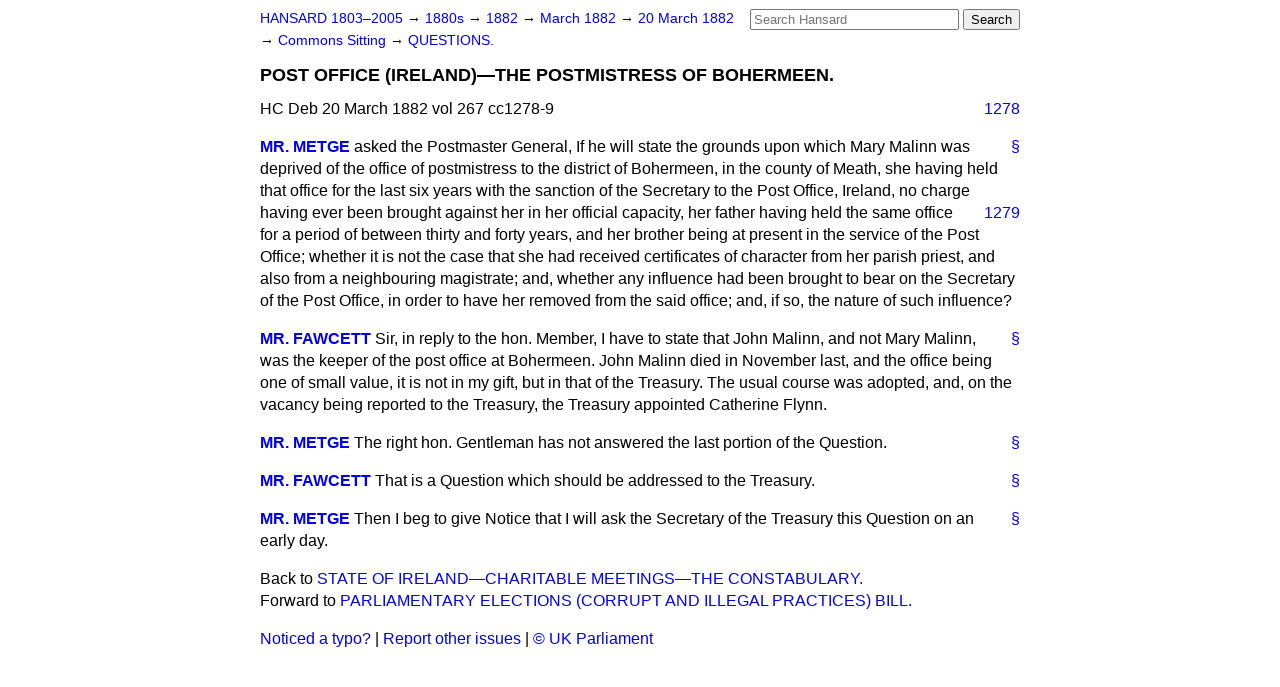

--- FILE ---
content_type: text/html
request_url: https://api.parliament.uk/historic-hansard/commons/1882/mar/20/post-office-ireland-the-postmistress-of
body_size: 3049
content:
<!doctype html>
<html lang='en-GB'>
  <head>
    <meta charset='utf-8' />
    <title>POST OFFICE (IRELAND)&#x2014;THE POSTMISTRESS OF BOHERMEEN. (Hansard, 20 March 1882)</title>
    <meta author='UK Parliament' />
    <meta content='51ff727eff55314a' name='y_key' />
    <link href='https://www.parliament.uk/site-information/copyright/' rel='copyright' />
    <meta content='Hansard, House of Commons, House of Lords, Parliament, UK, House of Commons sitting' name='keywords' />
    <meta content='POST OFFICE (IRELAND)&amp;#x2014;THE POSTMISTRESS OF BOHERMEEN. (Hansard, 20 March 1882)' name='description' />
    <link href="../../../../stylesheets/screen.css" media="screen" rel="stylesheet" title="Default" type="text/css" />
    <link href="../../../../stylesheets/print.css" media="print" rel="stylesheet" type="text/css" />
  <script type="text/javascript">
  var appInsights=window.appInsights||function(a){
    function b(a){c[a]=function(){var b=arguments;c.queue.push(function(){c[a].apply(c,b)})}}var c={config:a},d=document,e=window;setTimeout(function(){var b=d.createElement("script");b.src=a.url||"https://az416426.vo.msecnd.net/scripts/a/ai.0.js",d.getElementsByTagName("script")[0].parentNode.appendChild(b)});try{c.cookie=d.cookie}catch(a){}c.queue=[];for(var f=["Event","Exception","Metric","PageView","Trace","Dependency"];f.length;)b("track"+f.pop());if(b("setAuthenticatedUserContext"),b("clearAuthenticatedUserContext"),b("startTrackEvent"),b("stopTrackEvent"),b("startTrackPage"),b("stopTrackPage"),b("flush"),!a.disableExceptionTracking){f="onerror",b("_"+f);var g=e[f];e[f]=function(a,b,d,e,h){var i=g&&g(a,b,d,e,h);return!0!==i&&c["_"+f](a,b,d,e,h),i}}return c
    }({
        instrumentationKey:"c0960a0f-30ad-4a9a-b508-14c6a4f61179",
        cookieDomain:".parliament.uk"
    });
    
  window.appInsights=appInsights,appInsights.queue&&0===appInsights.queue.length&&appInsights.trackPageView();
</script></head>
  <body id='hansard-millbanksytems-com'>
    <div id='header'>
      <div class='search-help'><a href="../../../../search">Search Help</a></div>
            <form action='../../../../search' id='search' method='get' rel='search'>
        <input size='24' title='Access key: S' accesskey='s' name='query' id='search-query' type='search' placeholder='Search Hansard' autosave='hansard.millbanksystems.com' results='10' value='' >
        <input type='submit' value='Search' >
      </form>

      <div id='nav'>
        <a href="../../../../index.html" id="home" rel="home">HANSARD 1803&ndash;2005</a>
        &rarr;
                <a class='sitting-decade' href='../../../../sittings/1880s'>
          1880s
        </a>
         &rarr;
        <a class='sitting-year' href='../../../../sittings/1882/'>
          1882
        </a>
         &rarr;
        <a class='sitting-month' href='../../../../sittings/1882/mar/'>
          March 1882
        </a>
         &rarr;
        <a class='sitting-day' href='../../../../sittings/1882/mar/20'>
          20 March 1882
        </a>

        &rarr;
                <a href='../../../../sittings/1882/mar/20#commons' rel='directory up'>
          Commons Sitting
        </a>
         &rarr;
        <a href="questions">QUESTIONS.</a>

      </div>
      <h1 class='title'>POST OFFICE (IRELAND)&#x2014;THE POSTMISTRESS OF BOHERMEEN.</h1>
    </div>
    <div class='house-of-commons-sitting' id='content'>
      
      <cite class='section'>HC Deb 20 March 1882 vol 267 cc1278-9</cite>
      <a class='permalink column-permalink' id='column_1278' title='Col. 1278 &mdash; HC Deb 20 March 1882 vol 267 c1278' name='column_1278' href='post-office-ireland-the-postmistress-of#column_1278' rel='bookmark'>1278</a>
      <div class='hentry member_contribution' id='S3V0267P0-02545'>
        <a name='S3V0267P0_18820320_HOC_38'>  </a>
        <blockquote cite='https://api.parliament.uk/historic-hansard/people/mr-robert-metge' class='contribution_text entry-content'>
          <a class='speech-permalink permalink' href='post-office-ireland-the-postmistress-of#S3V0267P0_18820320_HOC_38' title='Link to this speech by Mr Robert Metge' rel='bookmark'>&sect;</a>
          <cite class='member author entry-title'><a href="/historic-hansard/people/mr-robert-metge" title="Mr Robert Metge">MR. METGE</a></cite>
          <p class='first-para'>
            asked the Postmaster General, If he will state the grounds upon which Mary Malinn was deprived of the office of postmistress to the district of Bohermeen, in the county of Meath, she having held that office for the last six years with the sanction of the Secretary to the Post Office, Ireland, no charge having ever been brought against her in her official capacity, her
            
            <a class='permalink column-permalink' id='column_1279' title='Col. 1279 &mdash; HC Deb 20 March 1882 vol 267 c1279' name='column_1279' href='post-office-ireland-the-postmistress-of#column_1279' rel='bookmark'>1279</a>
            father having held the same office for a period of between thirty and forty years, and her brother being at present in the service of the Post Office; whether it is not the case that she had received certificates of character from her parish priest, and also from a neighbouring magistrate; and, whether any influence had been brought to bear on the Secretary of the Post Office, in order to have her removed from the said office; and, if so, the nature of such influence?
          </p>
        </blockquote>
      </div>
      
      <div class='hentry member_contribution' id='S3V0267P0-02546'>
        <a name='S3V0267P0_18820320_HOC_39'>  </a>
        <blockquote cite='https://api.parliament.uk/historic-hansard/people/mr-henry-fawcett' class='contribution_text entry-content'>
          <a class='speech-permalink permalink' href='post-office-ireland-the-postmistress-of#S3V0267P0_18820320_HOC_39' title='Link to this speech by Mr Henry Fawcett' rel='bookmark'>&sect;</a>
          <cite class='member author entry-title'><a href="/historic-hansard/people/mr-henry-fawcett" title="Mr Henry Fawcett">MR. FAWCETT</a></cite>
          <p class='first-para'>
            Sir, in reply to the hon. Member, I have to state that John Malinn, and not Mary Malinn, was the keeper of the post office at Bohermeen. John Malinn died in November last, and the office being one of small value, it is not in my gift, but in that of the Treasury. The usual course was adopted, and, on the vacancy being reported to the Treasury, the Treasury appointed Catherine Flynn.
          </p>
        </blockquote>
      </div>
      
      <div class='hentry member_contribution' id='S3V0267P0-02547'>
        <a name='S3V0267P0_18820320_HOC_40'>  </a>
        <blockquote cite='https://api.parliament.uk/historic-hansard/people/mr-robert-metge' class='contribution_text entry-content'>
          <a class='speech-permalink permalink' href='post-office-ireland-the-postmistress-of#S3V0267P0_18820320_HOC_40' title='Link to this speech by Mr Robert Metge' rel='bookmark'>&sect;</a>
          <cite class='member author entry-title'><a href="/historic-hansard/people/mr-robert-metge" title="Mr Robert Metge">MR. METGE</a></cite>
          <p class='first-para'>
            The right hon. Gentleman has not answered the last portion of the Question.
          </p>
        </blockquote>
      </div>
      
      <div class='hentry member_contribution' id='S3V0267P0-02548'>
        <a name='S3V0267P0_18820320_HOC_41'>  </a>
        <blockquote cite='https://api.parliament.uk/historic-hansard/people/mr-henry-fawcett' class='contribution_text entry-content'>
          <a class='speech-permalink permalink' href='post-office-ireland-the-postmistress-of#S3V0267P0_18820320_HOC_41' title='Link to this speech by Mr Henry Fawcett' rel='bookmark'>&sect;</a>
          <cite class='member author entry-title'><a href="/historic-hansard/people/mr-henry-fawcett" title="Mr Henry Fawcett">MR. FAWCETT</a></cite>
          <p class='first-para'>
            That is a Question which should be addressed to the Treasury.
          </p>
        </blockquote>
      </div>
      
      <div class='hentry member_contribution' id='S3V0267P0-02549'>
        <a name='S3V0267P0_18820320_HOC_42'>  </a>
        <blockquote cite='https://api.parliament.uk/historic-hansard/people/mr-robert-metge' class='contribution_text entry-content'>
          <a class='speech-permalink permalink' href='post-office-ireland-the-postmistress-of#S3V0267P0_18820320_HOC_42' title='Link to this speech by Mr Robert Metge' rel='bookmark'>&sect;</a>
          <cite class='member author entry-title'><a href="/historic-hansard/people/mr-robert-metge" title="Mr Robert Metge">MR. METGE</a></cite>
          <p class='first-para'>
            Then I beg to give Notice that I will ask the Secretary of the Treasury this Question on an early day.
          </p>
        </blockquote>
      </div>
      <ol class='xoxo'>
        
      </ol>
      
      <div id='section-navigation'>        <div id='previous-section'>Back to
        <a href='state-of-ireland-charitable-meetings-the' rel='prev'>
          STATE OF IRELAND&#x2014;CHARITABLE MEETINGS&#x2014;THE CONSTABULARY.
        </a>
        </div>
        <div id='next-section'>Forward to
        <a href='parliamentary-elections-corrupt-and' rel='next'>
          PARLIAMENTARY ELECTIONS (CORRUPT AND ILLEGAL PRACTICES) BILL.
        </a>
        </div>
</div>
    </div>
    <div id='footer'>
      <p><a href="../../../../typos">Noticed a typo?</a> | <a href='mailto:data@parliament.uk' target='_BLANK' title='Opens a new page'>Report other issues</a> | <a href='https://www.parliament.uk/site-information/copyright/' rel='copyright' id='copyright'>&copy UK Parliament</a></p>
      <script type='text/javascript'>
        var gaJsHost = (("https:" == document.location.protocol) ? "https://ssl." : "http://www.");
        document.write(unescape("%3Cscript src='" + gaJsHost + "google-analytics.com/ga.js' type='text/javascript'%3E%3C/script%3E"));
      </script>
      <script type='text/javascript'>
        var pageTracker = _gat._getTracker("UA-3110135-1");
        pageTracker._initData();
        
      </script>
    </div>
  <script>(function(){function c(){var b=a.contentDocument||a.contentWindow.document;if(b){var d=b.createElement('script');d.innerHTML="window.__CF$cv$params={r:'9c10859d29d1c892',t:'MTc2ODkzMjU1Ni4wMDAwMDA='};var a=document.createElement('script');a.nonce='';a.src='/cdn-cgi/challenge-platform/scripts/jsd/main.js';document.getElementsByTagName('head')[0].appendChild(a);";b.getElementsByTagName('head')[0].appendChild(d)}}if(document.body){var a=document.createElement('iframe');a.height=1;a.width=1;a.style.position='absolute';a.style.top=0;a.style.left=0;a.style.border='none';a.style.visibility='hidden';document.body.appendChild(a);if('loading'!==document.readyState)c();else if(window.addEventListener)document.addEventListener('DOMContentLoaded',c);else{var e=document.onreadystatechange||function(){};document.onreadystatechange=function(b){e(b);'loading'!==document.readyState&&(document.onreadystatechange=e,c())}}}})();</script></body>
</html>
